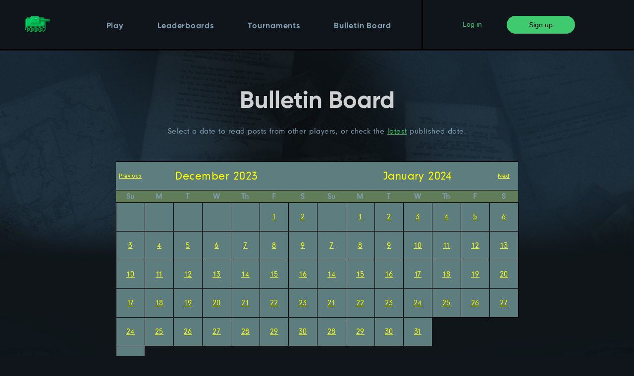

--- FILE ---
content_type: text/html;charset=utf-8
request_url: https://tankpit.com/bulletin-board?m=1&y=2024
body_size: 3159
content:










<!DOCTYPE html>
<html lang="en">
<head>
    <meta charset="utf-8">
    <meta name="viewport" content="width=device-width, initial-scale=1">

    <link rel="stylesheet" href="/content/style-4c62b66e2933ad6e.css">
    <link rel="icon" href="/favicon.ico">
    <link rel="apple-touch-icon" sizes="152x152" href="/apple-touch-icon.png">

    <script src="/content/tp-4595a5902d243f64.js"></script>

    <meta name="description" content="Message other players on the TankPit bulletin board, which is published daily.">


    <title>Bulletin Board - TankPit</title>

    <script>
        

        
bind_event(window, "load", init_bb_message);

    </script>

    

</head>

<body>
        <script>
            var _gaq = _gaq || [];
            _gaq.push(['_setAccount', 'UA-44623917-1']);
            _gaq.push(['_setDomainName', 'tankpit.com']);
            _gaq.push(['_trackPageview']);

            (function () {
                var ga = document.createElement('script');
                ga.type = 'text/javascript';
                ga.async = true;
                ga.src = ('https:' === document.location.protocol ? 'https://ssl' : 'http://www') + '.google-analytics.com/ga.js';
                var s = document.getElementsByTagName('script')[0];
                s.parentNode.insertBefore(ga, s);
            })();
        </script>

    

<div id="login" class="overlay">
	<div class="popup">
		<h2>Log in</h2>
        <a class="close" href="#">&#10005;</a>
		<form method="post" action="/guest/sign-in">
		    <div class="content">
			    <input type="text" id="login-username" name="loginname" placeholder="Username" value="">
                <br>
                <input type="password" name="password" placeholder="Password">
                <input type="hidden" name="redirect" value="%2Fbulletin-board%3Fm%3D1%26y%3D2024">
                <input type="hidden" name="token" value="wr32hl2obq02h82c1ydi">
                <input type="submit" value="Log in">
                <br><br>
                <a href="/account/forgot-password">Forgot username or password?</a>
		    </div>
        </form>
	</div>
</div>

<div id="signup" class="overlay">
	<div class="popup">
		<h2>Sign up</h2>
		<a class="close" href="#">&#10005;</a>
		<form method="post" action="/guest/register">
            <div class="content">
			    <p>
                    Registering is free and allows you to save your tank permanently, create multiple tanks,                     play in tournaments, message other players, and more!
                </p>
                <input type="text" id="signup-username" name="username" placeholder="Username" value="">
                <br>
                <input type="password" name="password" placeholder="Password" autocomplete="new-password">
                <br>
                <input type="password" name="password2" placeholder="Repeat Password" autocomplete="new-password">
                <br>
                <input type="text" name="email" placeholder="Email" value="">
                <br>
                <span id="captcha-wrapper">
                    <script>window.captcha_code="1536515208c0367f478f6e5b6f156a41557698ad";</script>
                    <input type="text" id="captcha" name="captcha" placeholder="CAPTCHA Image Code">
                </span>

                <input type="hidden" name="redirect" value="%2Fbulletin-board%3Fm%3D1%26y%3D2024">
                <input type="hidden" name="token" value="wr32hl2obq02h82c1ydi">
                <input type="submit" value="Register">
                <br><br>
                <a href="/#login">Already have an account?</a>
		    </div>
        </form>
	</div>
</div>

<div id="header-wrapper">
    <header>
        <nav>
            <div id="header-left">
                <div class="spacer-1"></div>
                <div id="tankpit-logo">
                    <a id="logo-small" href="/"></a>
                    <a id="logo-text" href="/"></a>
                </div>
                <div class="spacer-2"></div>
            </div>
            <div id="header-center">
                <ul>
                    <li class="spacer-1"></li>
                    <li><a href="/play">Play</a></li>
                    <li class="spacer-1"></li>
                    <li><a href="/leaderboards">Leaderboards</a></li>
                    <li class="spacer-1"></li>
                    <li><a href="/tournaments">Tournaments</a></li>
                    <li class="spacer-1"></li>
                    <li><a href="/bulletin-board">Bulletin Board</a></li>
                    <li class="spacer-2"></li>
                </ul>
            </div>
            <div id="header-right">
                <div class="spacer-1"></div>
                    <a id="header-login" href="#login">Log in</a>
                    <a id="header-signup" class="green-button" href="#signup">Sign up</a>
                <div class="spacer-4"></div>
            </div>
        </nav>
    </header>
</div>


    <div class="alerts">
        <noscript>
            <div class="alert-box alert-warning">
                <div class="alert-close"></div>
                TankPit requires JavaScript. Please enable JavaScript in your browser.
            </div>
        </noscript>

    </div>

    <div id="bg" class="long-bb">
        <main>
            









<div id="mention" class="overlay">
	<div class="popup">
		<h2>Mention Tank</h2>
        <a class="close" href="#post-bb-message-form">&#10005;</a>
		<form>
		    <div class="content">
			    <input type="text" id="mention-tank-search-name" name="tankname" placeholder="Tank name">
                <input type="submit" id="mention-tank-submit" value="Search">
                <br><br>
                <div id="mention-tank-search-results">
                </div>
		    </div>
        </form>
	</div>
</div>


<div id="bb-page" class="regular-page form-page">

    

    

    <section id="bulletin-board-calendar-section">
        <h1>Bulletin Board</h1>

        <p>
            Select a date to read posts from other players, or check the             <a href="/bulletin-board/latest">latest</a> published date.
        </p>

        

        <div class="bb-calendars">
            <div class="bb-calendar">
                <table class="bb-table"><tr><td class="bb-previous-month"><a href="/bulletin-board?m=12&amp;y=2023">Previous</a></td><td class="bb-title" colspan=5>December 2023</td><td class="bb-next-month"><a href="/bulletin-board?m=2&amp;y=2024">Next</a></td></tr><tr><th>Su</th><th>M</th><th>T</th><th>W</th><th>Th</th><th>F</th><th>S</th></tr><tr><td></td><td></td><td></td><td></td><td></td><td><a href="/bulletin-board?d=1&amp;m=12&amp;y=2023">1</a></td><td><a href="/bulletin-board?d=2&amp;m=12&amp;y=2023">2</a></td></tr><tr><td><a href="/bulletin-board?d=3&amp;m=12&amp;y=2023">3</a></td><td><a href="/bulletin-board?d=4&amp;m=12&amp;y=2023">4</a></td><td><a href="/bulletin-board?d=5&amp;m=12&amp;y=2023">5</a></td><td><a href="/bulletin-board?d=6&amp;m=12&amp;y=2023">6</a></td><td><a href="/bulletin-board?d=7&amp;m=12&amp;y=2023">7</a></td><td><a href="/bulletin-board?d=8&amp;m=12&amp;y=2023">8</a></td><td><a href="/bulletin-board?d=9&amp;m=12&amp;y=2023">9</a></td></tr><tr><td><a href="/bulletin-board?d=10&amp;m=12&amp;y=2023">10</a></td><td><a href="/bulletin-board?d=11&amp;m=12&amp;y=2023">11</a></td><td><a href="/bulletin-board?d=12&amp;m=12&amp;y=2023">12</a></td><td><a href="/bulletin-board?d=13&amp;m=12&amp;y=2023">13</a></td><td><a href="/bulletin-board?d=14&amp;m=12&amp;y=2023">14</a></td><td><a href="/bulletin-board?d=15&amp;m=12&amp;y=2023">15</a></td><td><a href="/bulletin-board?d=16&amp;m=12&amp;y=2023">16</a></td></tr><tr><td><a href="/bulletin-board?d=17&amp;m=12&amp;y=2023">17</a></td><td><a href="/bulletin-board?d=18&amp;m=12&amp;y=2023">18</a></td><td><a href="/bulletin-board?d=19&amp;m=12&amp;y=2023">19</a></td><td><a href="/bulletin-board?d=20&amp;m=12&amp;y=2023">20</a></td><td><a href="/bulletin-board?d=21&amp;m=12&amp;y=2023">21</a></td><td><a href="/bulletin-board?d=22&amp;m=12&amp;y=2023">22</a></td><td><a href="/bulletin-board?d=23&amp;m=12&amp;y=2023">23</a></td></tr><tr><td><a href="/bulletin-board?d=24&amp;m=12&amp;y=2023">24</a></td><td><a href="/bulletin-board?d=25&amp;m=12&amp;y=2023">25</a></td><td><a href="/bulletin-board?d=26&amp;m=12&amp;y=2023">26</a></td><td><a href="/bulletin-board?d=27&amp;m=12&amp;y=2023">27</a></td><td><a href="/bulletin-board?d=28&amp;m=12&amp;y=2023">28</a></td><td><a href="/bulletin-board?d=29&amp;m=12&amp;y=2023">29</a></td><td><a href="/bulletin-board?d=30&amp;m=12&amp;y=2023">30</a></td></tr><tr><td><a href="/bulletin-board?d=31&amp;m=12&amp;y=2023">31</a></td></tr></table>
            </div>
            <div class="bb-calendar">
                <table class="bb-table"><tr><td class="bb-previous-month"><a href="/bulletin-board?m=12&amp;y=2023">Previous</a></td><td class="bb-title" colspan=5>January 2024</td><td class="bb-next-month"><a href="/bulletin-board?m=2&amp;y=2024">Next</a></td></tr><tr><th>Su</th><th>M</th><th>T</th><th>W</th><th>Th</th><th>F</th><th>S</th></tr><tr><td></td><td><a href="/bulletin-board?d=1&amp;m=1&amp;y=2024">1</a></td><td><a href="/bulletin-board?d=2&amp;m=1&amp;y=2024">2</a></td><td><a href="/bulletin-board?d=3&amp;m=1&amp;y=2024">3</a></td><td><a href="/bulletin-board?d=4&amp;m=1&amp;y=2024">4</a></td><td><a href="/bulletin-board?d=5&amp;m=1&amp;y=2024">5</a></td><td><a href="/bulletin-board?d=6&amp;m=1&amp;y=2024">6</a></td></tr><tr><td><a href="/bulletin-board?d=7&amp;m=1&amp;y=2024">7</a></td><td><a href="/bulletin-board?d=8&amp;m=1&amp;y=2024">8</a></td><td><a href="/bulletin-board?d=9&amp;m=1&amp;y=2024">9</a></td><td><a href="/bulletin-board?d=10&amp;m=1&amp;y=2024">10</a></td><td><a href="/bulletin-board?d=11&amp;m=1&amp;y=2024">11</a></td><td><a href="/bulletin-board?d=12&amp;m=1&amp;y=2024">12</a></td><td><a href="/bulletin-board?d=13&amp;m=1&amp;y=2024">13</a></td></tr><tr><td><a href="/bulletin-board?d=14&amp;m=1&amp;y=2024">14</a></td><td><a href="/bulletin-board?d=15&amp;m=1&amp;y=2024">15</a></td><td><a href="/bulletin-board?d=16&amp;m=1&amp;y=2024">16</a></td><td><a href="/bulletin-board?d=17&amp;m=1&amp;y=2024">17</a></td><td><a href="/bulletin-board?d=18&amp;m=1&amp;y=2024">18</a></td><td><a href="/bulletin-board?d=19&amp;m=1&amp;y=2024">19</a></td><td><a href="/bulletin-board?d=20&amp;m=1&amp;y=2024">20</a></td></tr><tr><td><a href="/bulletin-board?d=21&amp;m=1&amp;y=2024">21</a></td><td><a href="/bulletin-board?d=22&amp;m=1&amp;y=2024">22</a></td><td><a href="/bulletin-board?d=23&amp;m=1&amp;y=2024">23</a></td><td><a href="/bulletin-board?d=24&amp;m=1&amp;y=2024">24</a></td><td><a href="/bulletin-board?d=25&amp;m=1&amp;y=2024">25</a></td><td><a href="/bulletin-board?d=26&amp;m=1&amp;y=2024">26</a></td><td><a href="/bulletin-board?d=27&amp;m=1&amp;y=2024">27</a></td></tr><tr><td><a href="/bulletin-board?d=28&amp;m=1&amp;y=2024">28</a></td><td><a href="/bulletin-board?d=29&amp;m=1&amp;y=2024">29</a></td><td><a href="/bulletin-board?d=30&amp;m=1&amp;y=2024">30</a></td><td><a href="/bulletin-board?d=31&amp;m=1&amp;y=2024">31</a></td></tr></table>
            </div>
        </div>
    </section>
    

    <div class="divider"></div>

    <section id="bulletin-board-post-section">
        <h2>Post a Message</h2>
            <p>
                Please <a href="#signup">register</a> or <a href="#login">log in</a> to post on the Bulletin Board.
            </p>
    </section>

</div>

        </main>


        
<footer>
    <div id="footer-background"></div>
    <nav>
        <ul>
            <li id="about"><a href="/about">About</a></li>
            <li id="downloads"><a href="/downloads">Downloads</a></li>
            <li id="help"><a href="/help">Help</a></li>
            <li id="contact-us"><a href="/contact">Contact Us</a></li>
            <li id="privacy-policy"><a href="/privacy-policy">Privacy Policy</a></li>
            <li id="terms-of-use"><a href="/terms-of-use">Terms of Use</a></li>
            
            <li>
                <a id="facebook-icon" href="https://www.facebook.com/TankPitOfficial" target="_blank">
                    <img src="/images/icon-facebook.png" alt="Facebook">
                </a>
            </li>
            <li>
                <a id="twitter-icon" href="https://twitter.com/intent/follow?screen_name=tankpitHQ" target="_blank">
                    <img src="/images/icon-twitter.png" alt="Twitter">
                </a>
            </li>
        </ul>
    </nav>
</footer>

    </div>
</body>
</html>


--- FILE ---
content_type: text/html;charset=utf-8
request_url: https://tankpit.com/bulletin-board?m=1&y=2024
body_size: 3159
content:










<!DOCTYPE html>
<html lang="en">
<head>
    <meta charset="utf-8">
    <meta name="viewport" content="width=device-width, initial-scale=1">

    <link rel="stylesheet" href="/content/style-4c62b66e2933ad6e.css">
    <link rel="icon" href="/favicon.ico">
    <link rel="apple-touch-icon" sizes="152x152" href="/apple-touch-icon.png">

    <script src="/content/tp-4595a5902d243f64.js"></script>

    <meta name="description" content="Message other players on the TankPit bulletin board, which is published daily.">


    <title>Bulletin Board - TankPit</title>

    <script>
        

        
bind_event(window, "load", init_bb_message);

    </script>

    

</head>

<body>
        <script>
            var _gaq = _gaq || [];
            _gaq.push(['_setAccount', 'UA-44623917-1']);
            _gaq.push(['_setDomainName', 'tankpit.com']);
            _gaq.push(['_trackPageview']);

            (function () {
                var ga = document.createElement('script');
                ga.type = 'text/javascript';
                ga.async = true;
                ga.src = ('https:' === document.location.protocol ? 'https://ssl' : 'http://www') + '.google-analytics.com/ga.js';
                var s = document.getElementsByTagName('script')[0];
                s.parentNode.insertBefore(ga, s);
            })();
        </script>

    

<div id="login" class="overlay">
	<div class="popup">
		<h2>Log in</h2>
        <a class="close" href="#">&#10005;</a>
		<form method="post" action="/guest/sign-in">
		    <div class="content">
			    <input type="text" id="login-username" name="loginname" placeholder="Username" value="">
                <br>
                <input type="password" name="password" placeholder="Password">
                <input type="hidden" name="redirect" value="%2Fbulletin-board%3Fm%3D1%26y%3D2024">
                <input type="hidden" name="token" value="wr32hl2obq02h82c1ydi">
                <input type="submit" value="Log in">
                <br><br>
                <a href="/account/forgot-password">Forgot username or password?</a>
		    </div>
        </form>
	</div>
</div>

<div id="signup" class="overlay">
	<div class="popup">
		<h2>Sign up</h2>
		<a class="close" href="#">&#10005;</a>
		<form method="post" action="/guest/register">
            <div class="content">
			    <p>
                    Registering is free and allows you to save your tank permanently, create multiple tanks,                     play in tournaments, message other players, and more!
                </p>
                <input type="text" id="signup-username" name="username" placeholder="Username" value="">
                <br>
                <input type="password" name="password" placeholder="Password" autocomplete="new-password">
                <br>
                <input type="password" name="password2" placeholder="Repeat Password" autocomplete="new-password">
                <br>
                <input type="text" name="email" placeholder="Email" value="">
                <br>
                <span id="captcha-wrapper">
                    <script>window.captcha_code="1536515208c0367f478f6e5b6f156a41557698ad";</script>
                    <input type="text" id="captcha" name="captcha" placeholder="CAPTCHA Image Code">
                </span>

                <input type="hidden" name="redirect" value="%2Fbulletin-board%3Fm%3D1%26y%3D2024">
                <input type="hidden" name="token" value="wr32hl2obq02h82c1ydi">
                <input type="submit" value="Register">
                <br><br>
                <a href="/#login">Already have an account?</a>
		    </div>
        </form>
	</div>
</div>

<div id="header-wrapper">
    <header>
        <nav>
            <div id="header-left">
                <div class="spacer-1"></div>
                <div id="tankpit-logo">
                    <a id="logo-small" href="/"></a>
                    <a id="logo-text" href="/"></a>
                </div>
                <div class="spacer-2"></div>
            </div>
            <div id="header-center">
                <ul>
                    <li class="spacer-1"></li>
                    <li><a href="/play">Play</a></li>
                    <li class="spacer-1"></li>
                    <li><a href="/leaderboards">Leaderboards</a></li>
                    <li class="spacer-1"></li>
                    <li><a href="/tournaments">Tournaments</a></li>
                    <li class="spacer-1"></li>
                    <li><a href="/bulletin-board">Bulletin Board</a></li>
                    <li class="spacer-2"></li>
                </ul>
            </div>
            <div id="header-right">
                <div class="spacer-1"></div>
                    <a id="header-login" href="#login">Log in</a>
                    <a id="header-signup" class="green-button" href="#signup">Sign up</a>
                <div class="spacer-4"></div>
            </div>
        </nav>
    </header>
</div>


    <div class="alerts">
        <noscript>
            <div class="alert-box alert-warning">
                <div class="alert-close"></div>
                TankPit requires JavaScript. Please enable JavaScript in your browser.
            </div>
        </noscript>

    </div>

    <div id="bg" class="long-bb">
        <main>
            









<div id="mention" class="overlay">
	<div class="popup">
		<h2>Mention Tank</h2>
        <a class="close" href="#post-bb-message-form">&#10005;</a>
		<form>
		    <div class="content">
			    <input type="text" id="mention-tank-search-name" name="tankname" placeholder="Tank name">
                <input type="submit" id="mention-tank-submit" value="Search">
                <br><br>
                <div id="mention-tank-search-results">
                </div>
		    </div>
        </form>
	</div>
</div>


<div id="bb-page" class="regular-page form-page">

    

    

    <section id="bulletin-board-calendar-section">
        <h1>Bulletin Board</h1>

        <p>
            Select a date to read posts from other players, or check the             <a href="/bulletin-board/latest">latest</a> published date.
        </p>

        

        <div class="bb-calendars">
            <div class="bb-calendar">
                <table class="bb-table"><tr><td class="bb-previous-month"><a href="/bulletin-board?m=12&amp;y=2023">Previous</a></td><td class="bb-title" colspan=5>December 2023</td><td class="bb-next-month"><a href="/bulletin-board?m=2&amp;y=2024">Next</a></td></tr><tr><th>Su</th><th>M</th><th>T</th><th>W</th><th>Th</th><th>F</th><th>S</th></tr><tr><td></td><td></td><td></td><td></td><td></td><td><a href="/bulletin-board?d=1&amp;m=12&amp;y=2023">1</a></td><td><a href="/bulletin-board?d=2&amp;m=12&amp;y=2023">2</a></td></tr><tr><td><a href="/bulletin-board?d=3&amp;m=12&amp;y=2023">3</a></td><td><a href="/bulletin-board?d=4&amp;m=12&amp;y=2023">4</a></td><td><a href="/bulletin-board?d=5&amp;m=12&amp;y=2023">5</a></td><td><a href="/bulletin-board?d=6&amp;m=12&amp;y=2023">6</a></td><td><a href="/bulletin-board?d=7&amp;m=12&amp;y=2023">7</a></td><td><a href="/bulletin-board?d=8&amp;m=12&amp;y=2023">8</a></td><td><a href="/bulletin-board?d=9&amp;m=12&amp;y=2023">9</a></td></tr><tr><td><a href="/bulletin-board?d=10&amp;m=12&amp;y=2023">10</a></td><td><a href="/bulletin-board?d=11&amp;m=12&amp;y=2023">11</a></td><td><a href="/bulletin-board?d=12&amp;m=12&amp;y=2023">12</a></td><td><a href="/bulletin-board?d=13&amp;m=12&amp;y=2023">13</a></td><td><a href="/bulletin-board?d=14&amp;m=12&amp;y=2023">14</a></td><td><a href="/bulletin-board?d=15&amp;m=12&amp;y=2023">15</a></td><td><a href="/bulletin-board?d=16&amp;m=12&amp;y=2023">16</a></td></tr><tr><td><a href="/bulletin-board?d=17&amp;m=12&amp;y=2023">17</a></td><td><a href="/bulletin-board?d=18&amp;m=12&amp;y=2023">18</a></td><td><a href="/bulletin-board?d=19&amp;m=12&amp;y=2023">19</a></td><td><a href="/bulletin-board?d=20&amp;m=12&amp;y=2023">20</a></td><td><a href="/bulletin-board?d=21&amp;m=12&amp;y=2023">21</a></td><td><a href="/bulletin-board?d=22&amp;m=12&amp;y=2023">22</a></td><td><a href="/bulletin-board?d=23&amp;m=12&amp;y=2023">23</a></td></tr><tr><td><a href="/bulletin-board?d=24&amp;m=12&amp;y=2023">24</a></td><td><a href="/bulletin-board?d=25&amp;m=12&amp;y=2023">25</a></td><td><a href="/bulletin-board?d=26&amp;m=12&amp;y=2023">26</a></td><td><a href="/bulletin-board?d=27&amp;m=12&amp;y=2023">27</a></td><td><a href="/bulletin-board?d=28&amp;m=12&amp;y=2023">28</a></td><td><a href="/bulletin-board?d=29&amp;m=12&amp;y=2023">29</a></td><td><a href="/bulletin-board?d=30&amp;m=12&amp;y=2023">30</a></td></tr><tr><td><a href="/bulletin-board?d=31&amp;m=12&amp;y=2023">31</a></td></tr></table>
            </div>
            <div class="bb-calendar">
                <table class="bb-table"><tr><td class="bb-previous-month"><a href="/bulletin-board?m=12&amp;y=2023">Previous</a></td><td class="bb-title" colspan=5>January 2024</td><td class="bb-next-month"><a href="/bulletin-board?m=2&amp;y=2024">Next</a></td></tr><tr><th>Su</th><th>M</th><th>T</th><th>W</th><th>Th</th><th>F</th><th>S</th></tr><tr><td></td><td><a href="/bulletin-board?d=1&amp;m=1&amp;y=2024">1</a></td><td><a href="/bulletin-board?d=2&amp;m=1&amp;y=2024">2</a></td><td><a href="/bulletin-board?d=3&amp;m=1&amp;y=2024">3</a></td><td><a href="/bulletin-board?d=4&amp;m=1&amp;y=2024">4</a></td><td><a href="/bulletin-board?d=5&amp;m=1&amp;y=2024">5</a></td><td><a href="/bulletin-board?d=6&amp;m=1&amp;y=2024">6</a></td></tr><tr><td><a href="/bulletin-board?d=7&amp;m=1&amp;y=2024">7</a></td><td><a href="/bulletin-board?d=8&amp;m=1&amp;y=2024">8</a></td><td><a href="/bulletin-board?d=9&amp;m=1&amp;y=2024">9</a></td><td><a href="/bulletin-board?d=10&amp;m=1&amp;y=2024">10</a></td><td><a href="/bulletin-board?d=11&amp;m=1&amp;y=2024">11</a></td><td><a href="/bulletin-board?d=12&amp;m=1&amp;y=2024">12</a></td><td><a href="/bulletin-board?d=13&amp;m=1&amp;y=2024">13</a></td></tr><tr><td><a href="/bulletin-board?d=14&amp;m=1&amp;y=2024">14</a></td><td><a href="/bulletin-board?d=15&amp;m=1&amp;y=2024">15</a></td><td><a href="/bulletin-board?d=16&amp;m=1&amp;y=2024">16</a></td><td><a href="/bulletin-board?d=17&amp;m=1&amp;y=2024">17</a></td><td><a href="/bulletin-board?d=18&amp;m=1&amp;y=2024">18</a></td><td><a href="/bulletin-board?d=19&amp;m=1&amp;y=2024">19</a></td><td><a href="/bulletin-board?d=20&amp;m=1&amp;y=2024">20</a></td></tr><tr><td><a href="/bulletin-board?d=21&amp;m=1&amp;y=2024">21</a></td><td><a href="/bulletin-board?d=22&amp;m=1&amp;y=2024">22</a></td><td><a href="/bulletin-board?d=23&amp;m=1&amp;y=2024">23</a></td><td><a href="/bulletin-board?d=24&amp;m=1&amp;y=2024">24</a></td><td><a href="/bulletin-board?d=25&amp;m=1&amp;y=2024">25</a></td><td><a href="/bulletin-board?d=26&amp;m=1&amp;y=2024">26</a></td><td><a href="/bulletin-board?d=27&amp;m=1&amp;y=2024">27</a></td></tr><tr><td><a href="/bulletin-board?d=28&amp;m=1&amp;y=2024">28</a></td><td><a href="/bulletin-board?d=29&amp;m=1&amp;y=2024">29</a></td><td><a href="/bulletin-board?d=30&amp;m=1&amp;y=2024">30</a></td><td><a href="/bulletin-board?d=31&amp;m=1&amp;y=2024">31</a></td></tr></table>
            </div>
        </div>
    </section>
    

    <div class="divider"></div>

    <section id="bulletin-board-post-section">
        <h2>Post a Message</h2>
            <p>
                Please <a href="#signup">register</a> or <a href="#login">log in</a> to post on the Bulletin Board.
            </p>
    </section>

</div>

        </main>


        
<footer>
    <div id="footer-background"></div>
    <nav>
        <ul>
            <li id="about"><a href="/about">About</a></li>
            <li id="downloads"><a href="/downloads">Downloads</a></li>
            <li id="help"><a href="/help">Help</a></li>
            <li id="contact-us"><a href="/contact">Contact Us</a></li>
            <li id="privacy-policy"><a href="/privacy-policy">Privacy Policy</a></li>
            <li id="terms-of-use"><a href="/terms-of-use">Terms of Use</a></li>
            
            <li>
                <a id="facebook-icon" href="https://www.facebook.com/TankPitOfficial" target="_blank">
                    <img src="/images/icon-facebook.png" alt="Facebook">
                </a>
            </li>
            <li>
                <a id="twitter-icon" href="https://twitter.com/intent/follow?screen_name=tankpitHQ" target="_blank">
                    <img src="/images/icon-twitter.png" alt="Twitter">
                </a>
            </li>
        </ul>
    </nav>
</footer>

    </div>
</body>
</html>
